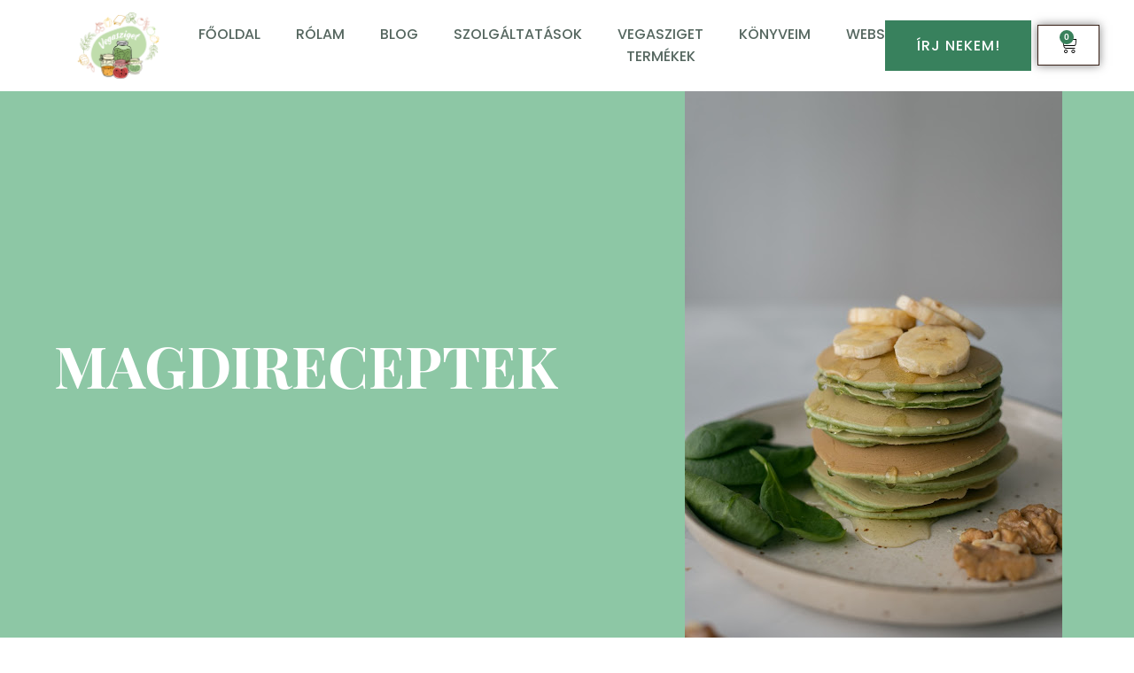

--- FILE ---
content_type: text/html; charset=UTF-8
request_url: https://vegasziget.hu/spenotos-edes-amerikai-palacsinta/
body_size: 18907
content:
<!doctype html>
<html lang="hu">
<head>
	<meta charset="UTF-8">
	<meta name="viewport" content="width=device-width, initial-scale=1">
	<link rel="profile" href="http://gmpg.org/xfn/11">
	<meta name='robots' content='index, follow, max-image-preview:large, max-snippet:-1, max-video-preview:-1' />

	<!-- This site is optimized with the Yoast SEO Premium plugin v26.6 (Yoast SEO v26.6) - https://yoast.com/wordpress/plugins/seo/ -->
	<title>Spenótos (édes) amerikai palacsinta - Magdi receptek</title>
	<link rel="canonical" href="https://vegasziget.hu/spenotos-edes-amerikai-palacsinta/" />
	<meta property="og:locale" content="hu_HU" />
	<meta property="og:type" content="article" />
	<meta property="og:title" content="Spenótos (édes) amerikai palacsinta - Magdi receptek" />
	<meta property="og:description" content="Nem szoktunk sűrűn édeset reggelizni, legalábbis a gyerekek többször vágynak sósra. Azért előfordul zabkása, köleskása, vagy pl.turmixok, smoothie-k (ez utóbbikba szokott kerülni friss spenótlevél is). most arra gondoltam, amerikai palacsintát készítek, amibe teszek a tésztába spenótot (mostanában nehezen fogy főzelékként, így fasírtba, tésztához való szószokba csempészem bele.  Hagyományos palacsintát már készítettem: a palacsintatésztába kevertem a [&hellip;]" />
	<meta property="og:url" content="https://vegasziget.hu/spenotos-edes-amerikai-palacsinta/" />
	<meta property="og:site_name" content="Magdi receptek" />
	<meta property="article:published_time" content="2021-12-27T19:42:00+00:00" />
	<meta property="article:modified_time" content="2022-05-10T11:40:13+00:00" />
	<meta property="og:image" content="https://vegasziget.hu/wp-content/uploads/2021/12/spenotos-pali.jpg" />
	<meta property="og:image:width" content="426" />
	<meta property="og:image:height" content="639" />
	<meta property="og:image:type" content="image/jpeg" />
	<meta name="author" content="vega_pokemontrainer4000" />
	<meta name="twitter:card" content="summary_large_image" />
	<meta name="twitter:label1" content="Szerző:" />
	<meta name="twitter:data1" content="vega_pokemontrainer4000" />
	<meta name="twitter:label2" content="Becsült olvasási idő" />
	<meta name="twitter:data2" content="2 perc" />
	<script type="application/ld+json" class="yoast-schema-graph">{"@context":"https://schema.org","@graph":[{"@type":"Article","@id":"https://vegasziget.hu/spenotos-edes-amerikai-palacsinta/#article","isPartOf":{"@id":"https://vegasziget.hu/spenotos-edes-amerikai-palacsinta/"},"author":{"name":"vega_pokemontrainer4000","@id":"https://vegasziget.hu/#/schema/person/2dae68e76dd7173416e5168ea9b03508"},"headline":"Spenótos (édes) amerikai palacsinta","datePublished":"2021-12-27T19:42:00+00:00","dateModified":"2022-05-10T11:40:13+00:00","mainEntityOfPage":{"@id":"https://vegasziget.hu/spenotos-edes-amerikai-palacsinta/"},"wordCount":257,"commentCount":0,"publisher":{"@id":"https://vegasziget.hu/#organization"},"image":{"@id":"https://vegasziget.hu/spenotos-edes-amerikai-palacsinta/#primaryimage"},"thumbnailUrl":"https://vegasziget.hu/wp-content/uploads/2021/12/spenotos-pali.jpg","articleSection":["Édességek","Reggeli édességek","Uncategorized"],"inLanguage":"hu","potentialAction":[{"@type":"CommentAction","name":"Comment","target":["https://vegasziget.hu/spenotos-edes-amerikai-palacsinta/#respond"]}]},{"@type":"WebPage","@id":"https://vegasziget.hu/spenotos-edes-amerikai-palacsinta/","url":"https://vegasziget.hu/spenotos-edes-amerikai-palacsinta/","name":"Spenótos (édes) amerikai palacsinta - Magdi receptek","isPartOf":{"@id":"https://vegasziget.hu/#website"},"primaryImageOfPage":{"@id":"https://vegasziget.hu/spenotos-edes-amerikai-palacsinta/#primaryimage"},"image":{"@id":"https://vegasziget.hu/spenotos-edes-amerikai-palacsinta/#primaryimage"},"thumbnailUrl":"https://vegasziget.hu/wp-content/uploads/2021/12/spenotos-pali.jpg","datePublished":"2021-12-27T19:42:00+00:00","dateModified":"2022-05-10T11:40:13+00:00","inLanguage":"hu","potentialAction":[{"@type":"ReadAction","target":["https://vegasziget.hu/spenotos-edes-amerikai-palacsinta/"]}]},{"@type":"ImageObject","inLanguage":"hu","@id":"https://vegasziget.hu/spenotos-edes-amerikai-palacsinta/#primaryimage","url":"https://vegasziget.hu/wp-content/uploads/2021/12/spenotos-pali.jpg","contentUrl":"https://vegasziget.hu/wp-content/uploads/2021/12/spenotos-pali.jpg","width":426,"height":639},{"@type":"WebSite","@id":"https://vegasziget.hu/#website","url":"https://vegasziget.hu/","name":"Magdi receptek","description":"Mindennapi ételeink","publisher":{"@id":"https://vegasziget.hu/#organization"},"potentialAction":[{"@type":"SearchAction","target":{"@type":"EntryPoint","urlTemplate":"https://vegasziget.hu/?s={search_term_string}"},"query-input":{"@type":"PropertyValueSpecification","valueRequired":true,"valueName":"search_term_string"}}],"inLanguage":"hu"},{"@type":"Organization","@id":"https://vegasziget.hu/#organization","name":"Magdi receptek","url":"https://vegasziget.hu/","logo":{"@type":"ImageObject","inLanguage":"hu","@id":"https://vegasziget.hu/#/schema/logo/image/","url":"https://vegasziget.hu/wp-content/uploads/2022/04/cropped-Logo_final-1.png","contentUrl":"https://vegasziget.hu/wp-content/uploads/2022/04/cropped-Logo_final-1.png","width":2000,"height":1642,"caption":"Magdi receptek"},"image":{"@id":"https://vegasziget.hu/#/schema/logo/image/"}},{"@type":"Person","@id":"https://vegasziget.hu/#/schema/person/2dae68e76dd7173416e5168ea9b03508","name":"vega_pokemontrainer4000","image":{"@type":"ImageObject","inLanguage":"hu","@id":"https://vegasziget.hu/#/schema/person/image/","url":"https://secure.gravatar.com/avatar/4d558ecc77dae4dea9720c7b20054e327b94b3d5b85f9d45495b264e955db53e?s=96&d=mm&r=g","contentUrl":"https://secure.gravatar.com/avatar/4d558ecc77dae4dea9720c7b20054e327b94b3d5b85f9d45495b264e955db53e?s=96&d=mm&r=g","caption":"vega_pokemontrainer4000"},"url":"https://vegasziget.hu/author/vega_pokemontrainer4000/"}]}</script>
	<!-- / Yoast SEO Premium plugin. -->


<link rel="alternate" type="application/rss+xml" title="Magdi receptek &raquo; hírcsatorna" href="https://vegasziget.hu/feed/" />
<link rel="alternate" type="application/rss+xml" title="Magdi receptek &raquo; hozzászólás hírcsatorna" href="https://vegasziget.hu/comments/feed/" />
<link rel="alternate" type="application/rss+xml" title="Magdi receptek &raquo; Spenótos (édes) amerikai palacsinta hozzászólás hírcsatorna" href="https://vegasziget.hu/spenotos-edes-amerikai-palacsinta/feed/" />
<link rel="alternate" title="oEmbed (JSON)" type="application/json+oembed" href="https://vegasziget.hu/wp-json/oembed/1.0/embed?url=https%3A%2F%2Fvegasziget.hu%2Fspenotos-edes-amerikai-palacsinta%2F" />
<link rel="alternate" title="oEmbed (XML)" type="text/xml+oembed" href="https://vegasziget.hu/wp-json/oembed/1.0/embed?url=https%3A%2F%2Fvegasziget.hu%2Fspenotos-edes-amerikai-palacsinta%2F&#038;format=xml" />
<style id='wp-img-auto-sizes-contain-inline-css' type='text/css'>
img:is([sizes=auto i],[sizes^="auto," i]){contain-intrinsic-size:3000px 1500px}
/*# sourceURL=wp-img-auto-sizes-contain-inline-css */
</style>
<style id='wp-emoji-styles-inline-css' type='text/css'>

	img.wp-smiley, img.emoji {
		display: inline !important;
		border: none !important;
		box-shadow: none !important;
		height: 1em !important;
		width: 1em !important;
		margin: 0 0.07em !important;
		vertical-align: -0.1em !important;
		background: none !important;
		padding: 0 !important;
	}
/*# sourceURL=wp-emoji-styles-inline-css */
</style>
<link rel='stylesheet' id='wp-block-library-css' href='https://vegasziget.hu/wp-includes/css/dist/block-library/style.min.css?ver=6.9' type='text/css' media='all' />
<style id='classic-theme-styles-inline-css' type='text/css'>
/*! This file is auto-generated */
.wp-block-button__link{color:#fff;background-color:#32373c;border-radius:9999px;box-shadow:none;text-decoration:none;padding:calc(.667em + 2px) calc(1.333em + 2px);font-size:1.125em}.wp-block-file__button{background:#32373c;color:#fff;text-decoration:none}
/*# sourceURL=/wp-includes/css/classic-themes.min.css */
</style>
<style id='global-styles-inline-css' type='text/css'>
:root{--wp--preset--aspect-ratio--square: 1;--wp--preset--aspect-ratio--4-3: 4/3;--wp--preset--aspect-ratio--3-4: 3/4;--wp--preset--aspect-ratio--3-2: 3/2;--wp--preset--aspect-ratio--2-3: 2/3;--wp--preset--aspect-ratio--16-9: 16/9;--wp--preset--aspect-ratio--9-16: 9/16;--wp--preset--color--black: #000000;--wp--preset--color--cyan-bluish-gray: #abb8c3;--wp--preset--color--white: #ffffff;--wp--preset--color--pale-pink: #f78da7;--wp--preset--color--vivid-red: #cf2e2e;--wp--preset--color--luminous-vivid-orange: #ff6900;--wp--preset--color--luminous-vivid-amber: #fcb900;--wp--preset--color--light-green-cyan: #7bdcb5;--wp--preset--color--vivid-green-cyan: #00d084;--wp--preset--color--pale-cyan-blue: #8ed1fc;--wp--preset--color--vivid-cyan-blue: #0693e3;--wp--preset--color--vivid-purple: #9b51e0;--wp--preset--gradient--vivid-cyan-blue-to-vivid-purple: linear-gradient(135deg,rgb(6,147,227) 0%,rgb(155,81,224) 100%);--wp--preset--gradient--light-green-cyan-to-vivid-green-cyan: linear-gradient(135deg,rgb(122,220,180) 0%,rgb(0,208,130) 100%);--wp--preset--gradient--luminous-vivid-amber-to-luminous-vivid-orange: linear-gradient(135deg,rgb(252,185,0) 0%,rgb(255,105,0) 100%);--wp--preset--gradient--luminous-vivid-orange-to-vivid-red: linear-gradient(135deg,rgb(255,105,0) 0%,rgb(207,46,46) 100%);--wp--preset--gradient--very-light-gray-to-cyan-bluish-gray: linear-gradient(135deg,rgb(238,238,238) 0%,rgb(169,184,195) 100%);--wp--preset--gradient--cool-to-warm-spectrum: linear-gradient(135deg,rgb(74,234,220) 0%,rgb(151,120,209) 20%,rgb(207,42,186) 40%,rgb(238,44,130) 60%,rgb(251,105,98) 80%,rgb(254,248,76) 100%);--wp--preset--gradient--blush-light-purple: linear-gradient(135deg,rgb(255,206,236) 0%,rgb(152,150,240) 100%);--wp--preset--gradient--blush-bordeaux: linear-gradient(135deg,rgb(254,205,165) 0%,rgb(254,45,45) 50%,rgb(107,0,62) 100%);--wp--preset--gradient--luminous-dusk: linear-gradient(135deg,rgb(255,203,112) 0%,rgb(199,81,192) 50%,rgb(65,88,208) 100%);--wp--preset--gradient--pale-ocean: linear-gradient(135deg,rgb(255,245,203) 0%,rgb(182,227,212) 50%,rgb(51,167,181) 100%);--wp--preset--gradient--electric-grass: linear-gradient(135deg,rgb(202,248,128) 0%,rgb(113,206,126) 100%);--wp--preset--gradient--midnight: linear-gradient(135deg,rgb(2,3,129) 0%,rgb(40,116,252) 100%);--wp--preset--font-size--small: 13px;--wp--preset--font-size--medium: 20px;--wp--preset--font-size--large: 36px;--wp--preset--font-size--x-large: 42px;--wp--preset--spacing--20: 0.44rem;--wp--preset--spacing--30: 0.67rem;--wp--preset--spacing--40: 1rem;--wp--preset--spacing--50: 1.5rem;--wp--preset--spacing--60: 2.25rem;--wp--preset--spacing--70: 3.38rem;--wp--preset--spacing--80: 5.06rem;--wp--preset--shadow--natural: 6px 6px 9px rgba(0, 0, 0, 0.2);--wp--preset--shadow--deep: 12px 12px 50px rgba(0, 0, 0, 0.4);--wp--preset--shadow--sharp: 6px 6px 0px rgba(0, 0, 0, 0.2);--wp--preset--shadow--outlined: 6px 6px 0px -3px rgb(255, 255, 255), 6px 6px rgb(0, 0, 0);--wp--preset--shadow--crisp: 6px 6px 0px rgb(0, 0, 0);}:where(.is-layout-flex){gap: 0.5em;}:where(.is-layout-grid){gap: 0.5em;}body .is-layout-flex{display: flex;}.is-layout-flex{flex-wrap: wrap;align-items: center;}.is-layout-flex > :is(*, div){margin: 0;}body .is-layout-grid{display: grid;}.is-layout-grid > :is(*, div){margin: 0;}:where(.wp-block-columns.is-layout-flex){gap: 2em;}:where(.wp-block-columns.is-layout-grid){gap: 2em;}:where(.wp-block-post-template.is-layout-flex){gap: 1.25em;}:where(.wp-block-post-template.is-layout-grid){gap: 1.25em;}.has-black-color{color: var(--wp--preset--color--black) !important;}.has-cyan-bluish-gray-color{color: var(--wp--preset--color--cyan-bluish-gray) !important;}.has-white-color{color: var(--wp--preset--color--white) !important;}.has-pale-pink-color{color: var(--wp--preset--color--pale-pink) !important;}.has-vivid-red-color{color: var(--wp--preset--color--vivid-red) !important;}.has-luminous-vivid-orange-color{color: var(--wp--preset--color--luminous-vivid-orange) !important;}.has-luminous-vivid-amber-color{color: var(--wp--preset--color--luminous-vivid-amber) !important;}.has-light-green-cyan-color{color: var(--wp--preset--color--light-green-cyan) !important;}.has-vivid-green-cyan-color{color: var(--wp--preset--color--vivid-green-cyan) !important;}.has-pale-cyan-blue-color{color: var(--wp--preset--color--pale-cyan-blue) !important;}.has-vivid-cyan-blue-color{color: var(--wp--preset--color--vivid-cyan-blue) !important;}.has-vivid-purple-color{color: var(--wp--preset--color--vivid-purple) !important;}.has-black-background-color{background-color: var(--wp--preset--color--black) !important;}.has-cyan-bluish-gray-background-color{background-color: var(--wp--preset--color--cyan-bluish-gray) !important;}.has-white-background-color{background-color: var(--wp--preset--color--white) !important;}.has-pale-pink-background-color{background-color: var(--wp--preset--color--pale-pink) !important;}.has-vivid-red-background-color{background-color: var(--wp--preset--color--vivid-red) !important;}.has-luminous-vivid-orange-background-color{background-color: var(--wp--preset--color--luminous-vivid-orange) !important;}.has-luminous-vivid-amber-background-color{background-color: var(--wp--preset--color--luminous-vivid-amber) !important;}.has-light-green-cyan-background-color{background-color: var(--wp--preset--color--light-green-cyan) !important;}.has-vivid-green-cyan-background-color{background-color: var(--wp--preset--color--vivid-green-cyan) !important;}.has-pale-cyan-blue-background-color{background-color: var(--wp--preset--color--pale-cyan-blue) !important;}.has-vivid-cyan-blue-background-color{background-color: var(--wp--preset--color--vivid-cyan-blue) !important;}.has-vivid-purple-background-color{background-color: var(--wp--preset--color--vivid-purple) !important;}.has-black-border-color{border-color: var(--wp--preset--color--black) !important;}.has-cyan-bluish-gray-border-color{border-color: var(--wp--preset--color--cyan-bluish-gray) !important;}.has-white-border-color{border-color: var(--wp--preset--color--white) !important;}.has-pale-pink-border-color{border-color: var(--wp--preset--color--pale-pink) !important;}.has-vivid-red-border-color{border-color: var(--wp--preset--color--vivid-red) !important;}.has-luminous-vivid-orange-border-color{border-color: var(--wp--preset--color--luminous-vivid-orange) !important;}.has-luminous-vivid-amber-border-color{border-color: var(--wp--preset--color--luminous-vivid-amber) !important;}.has-light-green-cyan-border-color{border-color: var(--wp--preset--color--light-green-cyan) !important;}.has-vivid-green-cyan-border-color{border-color: var(--wp--preset--color--vivid-green-cyan) !important;}.has-pale-cyan-blue-border-color{border-color: var(--wp--preset--color--pale-cyan-blue) !important;}.has-vivid-cyan-blue-border-color{border-color: var(--wp--preset--color--vivid-cyan-blue) !important;}.has-vivid-purple-border-color{border-color: var(--wp--preset--color--vivid-purple) !important;}.has-vivid-cyan-blue-to-vivid-purple-gradient-background{background: var(--wp--preset--gradient--vivid-cyan-blue-to-vivid-purple) !important;}.has-light-green-cyan-to-vivid-green-cyan-gradient-background{background: var(--wp--preset--gradient--light-green-cyan-to-vivid-green-cyan) !important;}.has-luminous-vivid-amber-to-luminous-vivid-orange-gradient-background{background: var(--wp--preset--gradient--luminous-vivid-amber-to-luminous-vivid-orange) !important;}.has-luminous-vivid-orange-to-vivid-red-gradient-background{background: var(--wp--preset--gradient--luminous-vivid-orange-to-vivid-red) !important;}.has-very-light-gray-to-cyan-bluish-gray-gradient-background{background: var(--wp--preset--gradient--very-light-gray-to-cyan-bluish-gray) !important;}.has-cool-to-warm-spectrum-gradient-background{background: var(--wp--preset--gradient--cool-to-warm-spectrum) !important;}.has-blush-light-purple-gradient-background{background: var(--wp--preset--gradient--blush-light-purple) !important;}.has-blush-bordeaux-gradient-background{background: var(--wp--preset--gradient--blush-bordeaux) !important;}.has-luminous-dusk-gradient-background{background: var(--wp--preset--gradient--luminous-dusk) !important;}.has-pale-ocean-gradient-background{background: var(--wp--preset--gradient--pale-ocean) !important;}.has-electric-grass-gradient-background{background: var(--wp--preset--gradient--electric-grass) !important;}.has-midnight-gradient-background{background: var(--wp--preset--gradient--midnight) !important;}.has-small-font-size{font-size: var(--wp--preset--font-size--small) !important;}.has-medium-font-size{font-size: var(--wp--preset--font-size--medium) !important;}.has-large-font-size{font-size: var(--wp--preset--font-size--large) !important;}.has-x-large-font-size{font-size: var(--wp--preset--font-size--x-large) !important;}
:where(.wp-block-post-template.is-layout-flex){gap: 1.25em;}:where(.wp-block-post-template.is-layout-grid){gap: 1.25em;}
:where(.wp-block-term-template.is-layout-flex){gap: 1.25em;}:where(.wp-block-term-template.is-layout-grid){gap: 1.25em;}
:where(.wp-block-columns.is-layout-flex){gap: 2em;}:where(.wp-block-columns.is-layout-grid){gap: 2em;}
:root :where(.wp-block-pullquote){font-size: 1.5em;line-height: 1.6;}
/*# sourceURL=global-styles-inline-css */
</style>
<link rel='stylesheet' id='woocommerce-layout-css' href='https://vegasziget.hu/wp-content/plugins/woocommerce/assets/css/woocommerce-layout.css?ver=10.4.3' type='text/css' media='all' />
<link rel='stylesheet' id='woocommerce-smallscreen-css' href='https://vegasziget.hu/wp-content/plugins/woocommerce/assets/css/woocommerce-smallscreen.css?ver=10.4.3' type='text/css' media='only screen and (max-width: 768px)' />
<link rel='stylesheet' id='woocommerce-general-css' href='https://vegasziget.hu/wp-content/plugins/woocommerce/assets/css/woocommerce.css?ver=10.4.3' type='text/css' media='all' />
<style id='woocommerce-inline-inline-css' type='text/css'>
.woocommerce form .form-row .required { visibility: visible; }
/*# sourceURL=woocommerce-inline-inline-css */
</style>
<link rel='stylesheet' id='skelementor-style-css' href='https://vegasziget.hu/wp-content/themes/skelementor/style.css?ver=6.9' type='text/css' media='all' />
<link rel='stylesheet' id='elementor-frontend-css' href='https://vegasziget.hu/wp-content/plugins/elementor/assets/css/frontend.min.css?ver=3.34.0' type='text/css' media='all' />
<link rel='stylesheet' id='eael-general-css' href='https://vegasziget.hu/wp-content/plugins/essential-addons-for-elementor-lite/assets/front-end/css/view/general.min.css?ver=6.5.4' type='text/css' media='all' />
<link rel='stylesheet' id='eael-116-css' href='https://vegasziget.hu/wp-content/uploads/essential-addons-elementor/eael-116.css?ver=1652182813' type='text/css' media='all' />
<link rel='stylesheet' id='widget-image-css' href='https://vegasziget.hu/wp-content/plugins/elementor/assets/css/widget-image.min.css?ver=3.34.0' type='text/css' media='all' />
<link rel='stylesheet' id='elementor-icons-css' href='https://vegasziget.hu/wp-content/plugins/elementor/assets/lib/eicons/css/elementor-icons.min.css?ver=5.45.0' type='text/css' media='all' />
<style id='elementor-icons-inline-css' type='text/css'>

		.elementor-add-new-section .elementor-add-templately-promo-button{
            background-color: #5d4fff !important;
            background-image: url(https://vegasziget.hu/wp-content/plugins/essential-addons-for-elementor-lite/assets/admin/images/templately/logo-icon.svg);
            background-repeat: no-repeat;
            background-position: center center;
            position: relative;
        }
        
		.elementor-add-new-section .elementor-add-templately-promo-button > i{
            height: 12px;
        }
        
        body .elementor-add-new-section .elementor-add-section-area-button {
            margin-left: 0;
        }

		.elementor-add-new-section .elementor-add-templately-promo-button{
            background-color: #5d4fff !important;
            background-image: url(https://vegasziget.hu/wp-content/plugins/essential-addons-for-elementor-lite/assets/admin/images/templately/logo-icon.svg);
            background-repeat: no-repeat;
            background-position: center center;
            position: relative;
        }
        
		.elementor-add-new-section .elementor-add-templately-promo-button > i{
            height: 12px;
        }
        
        body .elementor-add-new-section .elementor-add-section-area-button {
            margin-left: 0;
        }

		.elementor-add-new-section .elementor-add-templately-promo-button{
            background-color: #5d4fff !important;
            background-image: url(https://vegasziget.hu/wp-content/plugins/essential-addons-for-elementor-lite/assets/admin/images/templately/logo-icon.svg);
            background-repeat: no-repeat;
            background-position: center center;
            position: relative;
        }
        
		.elementor-add-new-section .elementor-add-templately-promo-button > i{
            height: 12px;
        }
        
        body .elementor-add-new-section .elementor-add-section-area-button {
            margin-left: 0;
        }

		.elementor-add-new-section .elementor-add-templately-promo-button{
            background-color: #5d4fff !important;
            background-image: url(https://vegasziget.hu/wp-content/plugins/essential-addons-for-elementor-lite/assets/admin/images/templately/logo-icon.svg);
            background-repeat: no-repeat;
            background-position: center center;
            position: relative;
        }
        
		.elementor-add-new-section .elementor-add-templately-promo-button > i{
            height: 12px;
        }
        
        body .elementor-add-new-section .elementor-add-section-area-button {
            margin-left: 0;
        }
/*# sourceURL=elementor-icons-inline-css */
</style>
<link rel='stylesheet' id='widget-woocommerce-menu-cart-css' href='https://vegasziget.hu/wp-content/plugins/elementor-pro/assets/css/widget-woocommerce-menu-cart.min.css?ver=3.34.0' type='text/css' media='all' />
<link rel='stylesheet' id='e-sticky-css' href='https://vegasziget.hu/wp-content/plugins/elementor-pro/assets/css/modules/sticky.min.css?ver=3.34.0' type='text/css' media='all' />
<link rel='stylesheet' id='widget-heading-css' href='https://vegasziget.hu/wp-content/plugins/elementor/assets/css/widget-heading.min.css?ver=3.34.0' type='text/css' media='all' />
<link rel='stylesheet' id='e-animation-grow-css' href='https://vegasziget.hu/wp-content/plugins/elementor/assets/lib/animations/styles/e-animation-grow.min.css?ver=3.34.0' type='text/css' media='all' />
<link rel='stylesheet' id='widget-form-css' href='https://vegasziget.hu/wp-content/plugins/elementor-pro/assets/css/widget-form.min.css?ver=3.34.0' type='text/css' media='all' />
<link rel='stylesheet' id='widget-social-icons-css' href='https://vegasziget.hu/wp-content/plugins/elementor/assets/css/widget-social-icons.min.css?ver=3.34.0' type='text/css' media='all' />
<link rel='stylesheet' id='e-apple-webkit-css' href='https://vegasziget.hu/wp-content/plugins/elementor/assets/css/conditionals/apple-webkit.min.css?ver=3.34.0' type='text/css' media='all' />
<link rel='stylesheet' id='widget-icon-list-css' href='https://vegasziget.hu/wp-content/plugins/elementor/assets/css/widget-icon-list.min.css?ver=3.34.0' type='text/css' media='all' />
<link rel='stylesheet' id='eael-91-css' href='https://vegasziget.hu/wp-content/uploads/essential-addons-elementor/eael-91.css?ver=1652182813' type='text/css' media='all' />
<link rel='stylesheet' id='widget-post-info-css' href='https://vegasziget.hu/wp-content/plugins/elementor-pro/assets/css/widget-post-info.min.css?ver=3.34.0' type='text/css' media='all' />
<link rel='stylesheet' id='elementor-icons-shared-0-css' href='https://vegasziget.hu/wp-content/plugins/elementor/assets/lib/font-awesome/css/fontawesome.min.css?ver=5.15.3' type='text/css' media='all' />
<link rel='stylesheet' id='elementor-icons-fa-regular-css' href='https://vegasziget.hu/wp-content/plugins/elementor/assets/lib/font-awesome/css/regular.min.css?ver=5.15.3' type='text/css' media='all' />
<link rel='stylesheet' id='elementor-icons-fa-solid-css' href='https://vegasziget.hu/wp-content/plugins/elementor/assets/lib/font-awesome/css/solid.min.css?ver=5.15.3' type='text/css' media='all' />
<link rel='stylesheet' id='e-animation-fadeInUp-css' href='https://vegasziget.hu/wp-content/plugins/elementor/assets/lib/animations/styles/fadeInUp.min.css?ver=3.34.0' type='text/css' media='all' />
<link rel='stylesheet' id='elementor-post-5-css' href='https://vegasziget.hu/wp-content/uploads/elementor/css/post-5.css?ver=1768620474' type='text/css' media='all' />
<link rel='stylesheet' id='elementor-post-116-css' href='https://vegasziget.hu/wp-content/uploads/elementor/css/post-116.css?ver=1768620474' type='text/css' media='all' />
<link rel='stylesheet' id='elementor-post-119-css' href='https://vegasziget.hu/wp-content/uploads/elementor/css/post-119.css?ver=1768620474' type='text/css' media='all' />
<link rel='stylesheet' id='elementor-post-91-css' href='https://vegasziget.hu/wp-content/uploads/elementor/css/post-91.css?ver=1768620649' type='text/css' media='all' />
<link rel='stylesheet' id='font-awesome-5-all-css' href='https://vegasziget.hu/wp-content/plugins/elementor/assets/lib/font-awesome/css/all.min.css?ver=6.5.4' type='text/css' media='all' />
<link rel='stylesheet' id='font-awesome-4-shim-css' href='https://vegasziget.hu/wp-content/plugins/elementor/assets/lib/font-awesome/css/v4-shims.min.css?ver=6.5.4' type='text/css' media='all' />
<link rel='stylesheet' id='elementor-gf-local-roboto-css' href='https://vegasziget.hu/wp-content/uploads/elementor/google-fonts/css/roboto.css?ver=1743063296' type='text/css' media='all' />
<link rel='stylesheet' id='elementor-gf-local-robotoslab-css' href='https://vegasziget.hu/wp-content/uploads/elementor/google-fonts/css/robotoslab.css?ver=1743063298' type='text/css' media='all' />
<link rel='stylesheet' id='elementor-gf-local-poppins-css' href='https://vegasziget.hu/wp-content/uploads/elementor/google-fonts/css/poppins.css?ver=1743063300' type='text/css' media='all' />
<link rel='stylesheet' id='elementor-gf-local-playfairdisplay-css' href='https://vegasziget.hu/wp-content/uploads/elementor/google-fonts/css/playfairdisplay.css?ver=1743063299' type='text/css' media='all' />
<link rel='stylesheet' id='elementor-icons-fa-brands-css' href='https://vegasziget.hu/wp-content/plugins/elementor/assets/lib/font-awesome/css/brands.min.css?ver=5.15.3' type='text/css' media='all' />
<script type="text/javascript" src="https://vegasziget.hu/wp-includes/js/jquery/jquery.min.js?ver=3.7.1" id="jquery-core-js"></script>
<script type="text/javascript" src="https://vegasziget.hu/wp-includes/js/jquery/jquery-migrate.min.js?ver=3.4.1" id="jquery-migrate-js"></script>
<script type="text/javascript" src="https://vegasziget.hu/wp-content/plugins/woocommerce/assets/js/jquery-blockui/jquery.blockUI.min.js?ver=2.7.0-wc.10.4.3" id="wc-jquery-blockui-js" defer="defer" data-wp-strategy="defer"></script>
<script type="text/javascript" id="wc-add-to-cart-js-extra">
/* <![CDATA[ */
var wc_add_to_cart_params = {"ajax_url":"/wp-admin/admin-ajax.php","wc_ajax_url":"/?wc-ajax=%%endpoint%%","i18n_view_cart":"Kos\u00e1r","cart_url":"https://vegasziget.hu/kosar/","is_cart":"","cart_redirect_after_add":"no"};
//# sourceURL=wc-add-to-cart-js-extra
/* ]]> */
</script>
<script type="text/javascript" src="https://vegasziget.hu/wp-content/plugins/woocommerce/assets/js/frontend/add-to-cart.min.js?ver=10.4.3" id="wc-add-to-cart-js" defer="defer" data-wp-strategy="defer"></script>
<script type="text/javascript" src="https://vegasziget.hu/wp-content/plugins/woocommerce/assets/js/js-cookie/js.cookie.min.js?ver=2.1.4-wc.10.4.3" id="wc-js-cookie-js" defer="defer" data-wp-strategy="defer"></script>
<script type="text/javascript" id="woocommerce-js-extra">
/* <![CDATA[ */
var woocommerce_params = {"ajax_url":"/wp-admin/admin-ajax.php","wc_ajax_url":"/?wc-ajax=%%endpoint%%","i18n_password_show":"Jelsz\u00f3 megjelen\u00edt\u00e9se","i18n_password_hide":"Jelsz\u00f3 elrejt\u00e9se"};
//# sourceURL=woocommerce-js-extra
/* ]]> */
</script>
<script type="text/javascript" src="https://vegasziget.hu/wp-content/plugins/woocommerce/assets/js/frontend/woocommerce.min.js?ver=10.4.3" id="woocommerce-js" defer="defer" data-wp-strategy="defer"></script>
<link rel="https://api.w.org/" href="https://vegasziget.hu/wp-json/" /><link rel="alternate" title="JSON" type="application/json" href="https://vegasziget.hu/wp-json/wp/v2/posts/192" /><link rel="EditURI" type="application/rsd+xml" title="RSD" href="https://vegasziget.hu/xmlrpc.php?rsd" />
<meta name="generator" content="WordPress 6.9" />
<meta name="generator" content="WooCommerce 10.4.3" />
<link rel='shortlink' href='https://vegasziget.hu/?p=192' />
	<noscript><style>.woocommerce-product-gallery{ opacity: 1 !important; }</style></noscript>
	<meta name="generator" content="Elementor 3.34.0; features: additional_custom_breakpoints; settings: css_print_method-external, google_font-enabled, font_display-auto">
			<style>
				.e-con.e-parent:nth-of-type(n+4):not(.e-lazyloaded):not(.e-no-lazyload),
				.e-con.e-parent:nth-of-type(n+4):not(.e-lazyloaded):not(.e-no-lazyload) * {
					background-image: none !important;
				}
				@media screen and (max-height: 1024px) {
					.e-con.e-parent:nth-of-type(n+3):not(.e-lazyloaded):not(.e-no-lazyload),
					.e-con.e-parent:nth-of-type(n+3):not(.e-lazyloaded):not(.e-no-lazyload) * {
						background-image: none !important;
					}
				}
				@media screen and (max-height: 640px) {
					.e-con.e-parent:nth-of-type(n+2):not(.e-lazyloaded):not(.e-no-lazyload),
					.e-con.e-parent:nth-of-type(n+2):not(.e-lazyloaded):not(.e-no-lazyload) * {
						background-image: none !important;
					}
				}
			</style>
			<link rel="icon" href="https://vegasziget.hu/wp-content/uploads/2022/04/cropped-Logo_final-32x32.png" sizes="32x32" />
<link rel="icon" href="https://vegasziget.hu/wp-content/uploads/2022/04/cropped-Logo_final-192x192.png" sizes="192x192" />
<link rel="apple-touch-icon" href="https://vegasziget.hu/wp-content/uploads/2022/04/cropped-Logo_final-180x180.png" />
<meta name="msapplication-TileImage" content="https://vegasziget.hu/wp-content/uploads/2022/04/cropped-Logo_final-270x270.png" />
<style id="hucommerce-theme-fix">
</style>
	
	
	<!-- Google tag (gtag.js) -->
<script async src="https://www.googletagmanager.com/gtag/js?id=UA-257788808-1"></script>
<script>
  window.dataLayer = window.dataLayer || [];
  function gtag(){dataLayer.push(arguments);}
  gtag('js', new Date());

  gtag('config', 'UA-257788808-1');
	gtag('config', 'G-QZT2EJ79DL');
</script>

	
	
	<!-- Google Tag Manager -->
<script>(function(w,d,s,l,i){w[l]=w[l]||[];w[l].push({'gtm.start':
new Date().getTime(),event:'gtm.js'});var f=d.getElementsByTagName(s)[0],
j=d.createElement(s),dl=l!='dataLayer'?'&l='+l:'';j.async=true;j.src=
'https://www.googletagmanager.com/gtm.js?id='+i+dl;f.parentNode.insertBefore(j,f);
})(window,document,'script','dataLayer','GTM-P75RLX5');</script>
<!-- End Google Tag Manager -->
	
	
	
	
</head>
<body class="wp-singular post-template-default single single-post postid-192 single-format-standard wp-custom-logo wp-theme-skelementor theme-skelementor woocommerce-no-js elementor-default elementor-kit-5 elementor-page-91">

	<!-- Google Tag Manager (noscript) -->
<noscript><iframe src="https://www.googletagmanager.com/ns.html?id=GTM-P75RLX5"
height="0" width="0" style="display:none;visibility:hidden"></iframe></noscript>
<!-- End Google Tag Manager (noscript) -->
	
	
	

		<header data-elementor-type="header" data-elementor-id="116" class="elementor elementor-116 elementor-location-header" data-elementor-post-type="elementor_library">
					<section class="elementor-section elementor-top-section elementor-element elementor-element-0abde97 elementor-section-content-middle elementor-section-full_width elementor-section-height-default elementor-section-height-default" data-id="0abde97" data-element_type="section" data-settings="{&quot;background_background&quot;:&quot;classic&quot;,&quot;sticky&quot;:&quot;top&quot;,&quot;sticky_on&quot;:[&quot;desktop&quot;,&quot;tablet&quot;,&quot;mobile&quot;],&quot;sticky_offset&quot;:0,&quot;sticky_effects_offset&quot;:0,&quot;sticky_anchor_link_offset&quot;:0}">
						<div class="elementor-container elementor-column-gap-no">
					<div class="elementor-column elementor-col-33 elementor-top-column elementor-element elementor-element-c7fc75a" data-id="c7fc75a" data-element_type="column">
			<div class="elementor-widget-wrap elementor-element-populated">
						<div class="elementor-element elementor-element-ace78ec elementor-widget elementor-widget-image" data-id="ace78ec" data-element_type="widget" data-widget_type="image.default">
				<div class="elementor-widget-container">
																<a href="https://vegasziget.hu/">
							<img width="2000" height="1642" src="https://vegasziget.hu/wp-content/uploads/2022/04/Logo_final.png" class="attachment-full size-full wp-image-1729" alt="" srcset="https://vegasziget.hu/wp-content/uploads/2022/04/Logo_final.png 2000w, https://vegasziget.hu/wp-content/uploads/2022/04/Logo_final-600x493.png 600w, https://vegasziget.hu/wp-content/uploads/2022/04/Logo_final-300x246.png 300w, https://vegasziget.hu/wp-content/uploads/2022/04/Logo_final-1024x841.png 1024w, https://vegasziget.hu/wp-content/uploads/2022/04/Logo_final-768x631.png 768w, https://vegasziget.hu/wp-content/uploads/2022/04/Logo_final-1536x1261.png 1536w" sizes="(max-width: 2000px) 100vw, 2000px" />								</a>
															</div>
				</div>
					</div>
		</div>
				<div class="elementor-column elementor-col-33 elementor-top-column elementor-element elementor-element-1c60975" data-id="1c60975" data-element_type="column">
			<div class="elementor-widget-wrap elementor-element-populated">
						<div class="elementor-element elementor-element-7ee7f28 eael_simple_menu_hamburger_disable_selected_menu_hide eael-simple-menu-hamburger-align-right eael-hamburger--tablet elementor-widget elementor-widget-eael-simple-menu" data-id="7ee7f28" data-element_type="widget" data-widget_type="eael-simple-menu.default">
				<div class="elementor-widget-container">
					<style>
                        @media screen and (max-width: 1024px) {
                            .eael-hamburger--tablet {
                                .eael-simple-menu-horizontal,
                                .eael-simple-menu-vertical {
                                    display: none;
                                }
                            }
                            .eael-hamburger--tablet {
                                .eael-simple-menu-container .eael-simple-menu-toggle {
                                    display: block;
                                }
                            }
                        }
                    </style>            <div data-hamburger-icon="&lt;i aria-hidden=&quot;true&quot; class=&quot;fas fa-bars&quot;&gt;&lt;/i&gt;" data-indicator-icon="&lt;i aria-hidden=&quot;true&quot; class=&quot;fas fa-angle-down&quot;&gt;&lt;/i&gt;" data-dropdown-indicator-icon="&lt;i class=&quot;fas fa-angle-down&quot;&gt;&lt;/i&gt;" class="eael-simple-menu-container eael-simple-menu-align-right eael-simple-menu--stretch eael-simple-menu-dropdown-align-left preset-1" data-hamburger-breakpoints="{&quot;mobile&quot;:&quot;Mobile Portrait (&gt; 767px)&quot;,&quot;tablet&quot;:&quot;Tablet Portrait (&gt; 1024px)&quot;,&quot;desktop&quot;:&quot;Desktop (&gt; 2400px)&quot;,&quot;none&quot;:&quot;None&quot;}" data-hamburger-device="tablet">
                <ul id="menu-main-nav-menu" class="eael-simple-menu eael-simple-menu-dropdown-animate-to-top eael-simple-menu-indicator eael-hamburger-center eael-simple-menu-horizontal"><li id="menu-item-1650" class="menu-item menu-item-type-post_type menu-item-object-page menu-item-home menu-item-1650"><a href="https://vegasziget.hu/">Főoldal</a></li>
<li id="menu-item-147" class="menu-item menu-item-type-post_type menu-item-object-page menu-item-147"><a href="https://vegasziget.hu/rolam/">Rólam</a></li>
<li id="menu-item-1397" class="menu-item menu-item-type-post_type menu-item-object-page menu-item-1397"><a href="https://vegasziget.hu/blog/">Blog</a></li>
<li id="menu-item-159" class="menu-item menu-item-type-post_type menu-item-object-page menu-item-159"><a href="https://vegasziget.hu/szolgaltatasok/">Szolgáltatások</a></li>
<li id="menu-item-1452" class="menu-item menu-item-type-post_type menu-item-object-page menu-item-1452"><a href="https://vegasziget.hu/vegasziget-termekek/">Vegasziget termékek</a></li>
<li id="menu-item-1517" class="menu-item menu-item-type-post_type menu-item-object-page menu-item-1517"><a href="https://vegasziget.hu/konyveim/">Könyveim</a></li>
<li id="menu-item-2149" class="menu-item menu-item-type-post_type menu-item-object-page menu-item-2149"><a href="https://vegasziget.hu/webshop/">Webshop</a></li>
</ul>                <button class="eael-simple-menu-toggle">
                    <span class="sr-only ">Hamburger Toggle Menu</span>
                    <i aria-hidden="true" class="fas fa-bars"></i>                </button>
            </div>
            				</div>
				</div>
					</div>
		</div>
				<div class="elementor-column elementor-col-33 elementor-top-column elementor-element elementor-element-5bc29a7" data-id="5bc29a7" data-element_type="column">
			<div class="elementor-widget-wrap elementor-element-populated">
						<div class="elementor-element elementor-element-cfaa01d elementor-hidden-mobile elementor-widget__width-auto elementor-widget elementor-widget-eael-creative-button" data-id="cfaa01d" data-element_type="widget" data-widget_type="eael-creative-button.default">
				<div class="elementor-widget-container">
					        <div class="eael-creative-button-wrapper">

            <a class="eael-creative-button eael-creative-button--wayra" href="https://vegasziget.hu/kapcsolat/" data-text="Sign In">
            	    
                <div class="creative-button-inner">

                    
                    <span class="cretive-button-text">Írj nekem!</span>

                                    </div>
	                        </a>
        </div>
        				</div>
				</div>
				<div class="elementor-element elementor-element-4ffcebe toggle-icon--cart-light elementor-menu-cart--cart-type-mini-cart remove-item-position--top elementor-widget__width-auto elementor-menu-cart--items-indicator-bubble elementor-menu-cart--show-remove-button-yes elementor-widget elementor-widget-woocommerce-menu-cart" data-id="4ffcebe" data-element_type="widget" data-settings="{&quot;cart_type&quot;:&quot;mini-cart&quot;,&quot;open_cart&quot;:&quot;click&quot;}" data-widget_type="woocommerce-menu-cart.default">
				<div class="elementor-widget-container">
							<div class="elementor-menu-cart__wrapper">
							<div class="elementor-menu-cart__toggle_wrapper">
					<div class="elementor-menu-cart__container elementor-lightbox" aria-hidden="true">
						<div class="elementor-menu-cart__main" aria-hidden="true">
									<div class="elementor-menu-cart__close-button">
					</div>
									<div class="widget_shopping_cart_content">
															</div>
						</div>
					</div>
							<div class="elementor-menu-cart__toggle elementor-button-wrapper">
			<a id="elementor-menu-cart__toggle_button" href="#" class="elementor-menu-cart__toggle_button elementor-button elementor-size-sm" aria-expanded="false">
				<span class="elementor-button-text"><span class="woocommerce-Price-amount amount"><bdi>0&nbsp;<span class="woocommerce-Price-currencySymbol">&#70;&#116;</span></bdi></span></span>
				<span class="elementor-button-icon">
					<span class="elementor-button-icon-qty" data-counter="0">0</span>
					<i class="eicon-cart-light"></i>					<span class="elementor-screen-only">Kosár</span>
				</span>
			</a>
		</div>
						</div>
					</div> <!-- close elementor-menu-cart__wrapper -->
						</div>
				</div>
				<div class="elementor-element elementor-element-d66639b elementor-mobile-align-left elementor-hidden-desktop elementor-hidden-tablet elementor-fixed elementor-widget elementor-widget-button" data-id="d66639b" data-element_type="widget" data-settings="{&quot;_position&quot;:&quot;fixed&quot;}" data-widget_type="button.default">
				<div class="elementor-widget-container">
									<div class="elementor-button-wrapper">
					<a class="elementor-button elementor-button-link elementor-size-sm" href="https://vegasziget.hu/kapcsolat/">
						<span class="elementor-button-content-wrapper">
									<span class="elementor-button-text">ÍRJ NEKEM!</span>
					</span>
					</a>
				</div>
								</div>
				</div>
					</div>
		</div>
					</div>
		</section>
				</header>
				<div data-elementor-type="single-post" data-elementor-id="91" class="elementor elementor-91 elementor-location-single post-192 post type-post status-publish format-standard has-post-thumbnail hentry category-edessegek category-reggeli-edessegek category-uncategorized" data-elementor-post-type="elementor_library">
					<section class="elementor-section elementor-top-section elementor-element elementor-element-3a21d634 elementor-section-full_width elementor-section-content-middle elementor-section-stretched elementor-section-height-default elementor-section-height-default" data-id="3a21d634" data-element_type="section" data-settings="{&quot;stretch_section&quot;:&quot;section-stretched&quot;,&quot;background_background&quot;:&quot;classic&quot;}">
						<div class="elementor-container elementor-column-gap-no">
					<div class="elementor-column elementor-col-50 elementor-top-column elementor-element elementor-element-7bc891ad" data-id="7bc891ad" data-element_type="column">
			<div class="elementor-widget-wrap elementor-element-populated">
						<div class="elementor-element elementor-element-653f8acf elementor-widget__width-initial elementor-widget elementor-widget-heading" data-id="653f8acf" data-element_type="widget" data-widget_type="heading.default">
				<div class="elementor-widget-container">
					<h2 class="elementor-heading-title elementor-size-default">magdireceptek</h2>				</div>
				</div>
					</div>
		</div>
				<div class="elementor-column elementor-col-50 elementor-top-column elementor-element elementor-element-1f91c861" data-id="1f91c861" data-element_type="column">
			<div class="elementor-widget-wrap elementor-element-populated">
						<div class="elementor-element elementor-element-b5982ba elementor-widget elementor-widget-theme-post-featured-image elementor-widget-image" data-id="b5982ba" data-element_type="widget" data-widget_type="theme-post-featured-image.default">
				<div class="elementor-widget-container">
															<img width="426" height="639" src="https://vegasziget.hu/wp-content/uploads/2021/12/spenotos-pali.jpg" class="attachment-large size-large wp-image-2243" alt="" srcset="https://vegasziget.hu/wp-content/uploads/2021/12/spenotos-pali.jpg 426w, https://vegasziget.hu/wp-content/uploads/2021/12/spenotos-pali-200x300.jpg 200w" sizes="(max-width: 426px) 100vw, 426px" />															</div>
				</div>
					</div>
		</div>
					</div>
		</section>
				<section class="elementor-section elementor-top-section elementor-element elementor-element-613876b3 elementor-section-boxed elementor-section-height-default elementor-section-height-default" data-id="613876b3" data-element_type="section" data-settings="{&quot;background_background&quot;:&quot;classic&quot;}">
						<div class="elementor-container elementor-column-gap-no">
					<div class="elementor-column elementor-col-100 elementor-top-column elementor-element elementor-element-6f711e6d" data-id="6f711e6d" data-element_type="column">
			<div class="elementor-widget-wrap elementor-element-populated">
						<div class="elementor-element elementor-element-127a748a elementor-widget elementor-widget-theme-post-title elementor-page-title elementor-widget-heading" data-id="127a748a" data-element_type="widget" data-widget_type="theme-post-title.default">
				<div class="elementor-widget-container">
					<h1 class="elementor-heading-title elementor-size-default">Spenótos (édes) amerikai palacsinta</h1>				</div>
				</div>
				<div class="elementor-element elementor-element-657f399f elementor-align-center elementor-widget elementor-widget-post-info" data-id="657f399f" data-element_type="widget" data-widget_type="post-info.default">
				<div class="elementor-widget-container">
							<ul class="elementor-inline-items elementor-icon-list-items elementor-post-info">
								<li class="elementor-icon-list-item elementor-repeater-item-b678763 elementor-inline-item" itemprop="datePublished">
						<a href="https://vegasziget.hu/2021/12/27/">
														<span class="elementor-icon-list-text elementor-post-info__item elementor-post-info__item--type-date">
										<time>december 27, 2021</time>					</span>
									</a>
				</li>
				</ul>
						</div>
				</div>
				<div class="elementor-element elementor-element-683e8a40 elementor-widget elementor-widget-theme-post-content" data-id="683e8a40" data-element_type="widget" data-widget_type="theme-post-content.default">
				<div class="elementor-widget-container">
					<div style="clear: both; text-align: center;"><a style="clear: left; float: left; margin-bottom: 1em; margin-right: 1em;" href="https://blogger.googleusercontent.com/img/a/AVvXsEgsLl6J2TrtrIzZy6X6GqvXhWx3vxARlLaLAY5Ih_8jSshWaiZNII5E_WL6YzX2GWvTgnU9YkVMG7QtyYmJZ_3TKivSIDVvw3-9fDI5OHA1K21GfRak9gyDw9g7ABNywmMeSSpr5ZnT0c5gS1SWTTuxU2hTBZxks-GrjGXzHEc5HJWkHLt_whZ_mz80=s5472"><img fetchpriority="high" decoding="async" src="https://blogger.googleusercontent.com/img/a/AVvXsEgsLl6J2TrtrIzZy6X6GqvXhWx3vxARlLaLAY5Ih_8jSshWaiZNII5E_WL6YzX2GWvTgnU9YkVMG7QtyYmJZ_3TKivSIDVvw3-9fDI5OHA1K21GfRak9gyDw9g7ABNywmMeSSpr5ZnT0c5gS1SWTTuxU2hTBZxks-GrjGXzHEc5HJWkHLt_whZ_mz80=w426-h640" width="426" height="640" border="0" data-original-height="5472" data-original-width="3648" /></a></div>
<div style="text-align: justify;">Nem szoktunk sűrűn édeset reggelizni, legalábbis a gyerekek többször vágynak sósra. Azért előfordul zabkása, köleskása, vagy pl.turmixok, smoothie-k (ez utóbbikba szokott kerülni friss spenótlevél is). most arra gondoltam, amerikai palacsintát készítek, amibe teszek a tésztába spenótot (mostanában nehezen fogy főzelékként, így fasírtba, tésztához való szószokba csempészem bele.  Hagyományos palacsintát már készítettem: a palacsintatésztába kevertem a megfőzött, összeturmixolt spenótleveleket és egy vegán krémsajtos tölteléket kapott. De volt spenótos krémmel töltött sós palacsinta is nálunk. Ezúttal most amerikai palacsintát készítettem és a tésztájába csempésztem bele a zöldséget.</div>
<p>Hozzávalók:</p>
<p>10 dkg liszt</p>
<p>10 dkg zabliszt</p>
<p>1 ek. sütőpor</p>
<p>4 ek. olaj</p>
<p>3 dl növényi tej vagy víz</p>
<p>só</p>
<p>2 marék spenótlevél megfőzve, turmixolva</p>
<p>Elkészítés:</p>
<p style="text-align: justify;">A liszteket összekeverjük a sütőporral, hozzáöntjük a vizet vagy semleges ízű növényi tejet, az előzetesen megpárolt, összebotmixerezett spenótleveleket, az olajat és az egészet csomómentesre mixeljük. Olajjal kikent serpenyőben kisütjük. Gyermekeink vaníliapudinggal és darált dióval szeretik , mi akár magában, gyümölcsökkel, lekvárral, juharsziruppal vagy mézzel nyakonöntve.</p>
<p style="text-align: justify;">
<p style="text-align: justify;">
				</div>
				</div>
				<section class="elementor-section elementor-inner-section elementor-element elementor-element-62843db5 elementor-section-content-middle elementor-section-boxed elementor-section-height-default elementor-section-height-default" data-id="62843db5" data-element_type="section">
						<div class="elementor-container elementor-column-gap-no">
					<div class="elementor-column elementor-col-50 elementor-inner-column elementor-element elementor-element-6e1b8ca6" data-id="6e1b8ca6" data-element_type="column">
			<div class="elementor-widget-wrap">
							</div>
		</div>
				<div class="elementor-column elementor-col-50 elementor-inner-column elementor-element elementor-element-6b46d361" data-id="6b46d361" data-element_type="column">
			<div class="elementor-widget-wrap">
							</div>
		</div>
					</div>
		</section>
					</div>
		</div>
					</div>
		</section>
				<section class="elementor-section elementor-top-section elementor-element elementor-element-5e44a98a elementor-section-boxed elementor-section-height-default elementor-section-height-default" data-id="5e44a98a" data-element_type="section" data-settings="{&quot;background_background&quot;:&quot;classic&quot;}">
						<div class="elementor-container elementor-column-gap-no">
					<div class="elementor-column elementor-col-100 elementor-top-column elementor-element elementor-element-5aafa463" data-id="5aafa463" data-element_type="column">
			<div class="elementor-widget-wrap elementor-element-populated">
						<section class="elementor-section elementor-inner-section elementor-element elementor-element-6835ad8e elementor-section-boxed elementor-section-height-default elementor-section-height-default elementor-invisible" data-id="6835ad8e" data-element_type="section" data-settings="{&quot;animation&quot;:&quot;fadeInUp&quot;}">
						<div class="elementor-container elementor-column-gap-no">
					<div class="elementor-column elementor-col-100 elementor-inner-column elementor-element elementor-element-27a7ff8e" data-id="27a7ff8e" data-element_type="column">
			<div class="elementor-widget-wrap elementor-element-populated">
						<div class="elementor-element elementor-element-20ad54ef elementor-widget-tablet__width-inherit elementor-widget elementor-widget-heading" data-id="20ad54ef" data-element_type="widget" data-widget_type="heading.default">
				<div class="elementor-widget-container">
					<h2 class="elementor-heading-title elementor-size-default">Ezeket olvastad már?</h2>				</div>
				</div>
					</div>
		</div>
					</div>
		</section>
				<section class="elementor-section elementor-inner-section elementor-element elementor-element-3f100eb2 elementor-section-boxed elementor-section-height-default elementor-section-height-default" data-id="3f100eb2" data-element_type="section">
						<div class="elementor-container elementor-column-gap-no">
					<div class="elementor-column elementor-col-100 elementor-inner-column elementor-element elementor-element-18f07895" data-id="18f07895" data-element_type="column">
			<div class="elementor-widget-wrap elementor-element-populated">
						<div class="elementor-element elementor-element-3b73f5df elementor-grid-eael-col-3 elementor-grid-tablet-eael-col-3 elementor-grid-mobile-eael-col-1 elementor-widget elementor-widget-eael-post-grid" data-id="3b73f5df" data-element_type="widget" data-settings="{&quot;eael_post_grid_columns&quot;:&quot;eael-col-3&quot;,&quot;eael_post_grid_columns_tablet&quot;:&quot;eael-col-3&quot;,&quot;eael_post_grid_columns_mobile&quot;:&quot;eael-col-1&quot;}" data-widget_type="eael-post-grid.default">
				<div class="elementor-widget-container">
					<div id="eael-post-grid-3b73f5df" class="eael-post-grid-container">
            <div class="eael-post-grid eael-post-appender eael-post-appender-3b73f5df eael-post-grid-style-one" data-layout-mode="grid"><article class="eael-grid-post eael-post-grid-column" data-id="415">
        <div class="eael-grid-post-holder">
            <div class="eael-grid-post-holder-inner"><div class="eael-entry-wrapper"><header class="eael-entry-header"><h2 class="eael-entry-title"><a class="eael-grid-post-link" href="https://vegasziget.hu/paradicsomos-spenotos-csicseriborso-fozelek/" title="Paradicsomos-spenótos csicseriborsó-főzelék">Paradicsomos-spenótos csicseriborsó-főzelék</a></h2></header><div class="eael-entry-header-after"><div class="eael-author-avatar"><a href="https://vegasziget.hu/author/vega_pokemontrainer4000/"><img alt='vega_pokemontrainer4000' src='https://secure.gravatar.com/avatar/4d558ecc77dae4dea9720c7b20054e327b94b3d5b85f9d45495b264e955db53e?s=96&#038;d=mm&#038;r=g' srcset='https://secure.gravatar.com/avatar/4d558ecc77dae4dea9720c7b20054e327b94b3d5b85f9d45495b264e955db53e?s=192&#038;d=mm&#038;r=g 2x' class='avatar avatar-96 photo' height='96' width='96' decoding='async'/></a></div><div class="eael-entry-meta"><span class="eael-posted-on"><time datetime="június 18, 2014">június 18, 2014</time></span></div></div><div class="eael-entry-content">
                        <div class="eael-grid-post-excerpt"><p>A csicseriborsó nagyon egészséges élelmiszerünk, mégis keveset fogyasztjuk. Főleg falafelben szoktuk enni, vagy hummuszt készítünk belőle. Most egy főzelék-féle receptjét...</p></div>
                    </div></div></div>
        </div>
    </article><article class="eael-grid-post eael-post-grid-column" data-id="3232">
        <div class="eael-grid-post-holder">
            <div class="eael-grid-post-holder-inner"><div class="eael-entry-media"><div class="eael-entry-overlay fade-in"><i class="" aria-hidden="true"></i><a href="https://vegasziget.hu/paradicsomos-babpastetom/"></a></div><div class="eael-entry-thumbnail ">
                <img width="1707" height="2560" src="https://vegasziget.hu/wp-content/uploads/2025/07/kencek-scaled.jpg" class="attachment-full size-full wp-image-3233" alt="" />
            </div>
        </div><div class="eael-entry-wrapper"><header class="eael-entry-header"><h2 class="eael-entry-title"><a class="eael-grid-post-link" href="https://vegasziget.hu/paradicsomos-babpastetom/" title="Paradicsomos babpástétom">Paradicsomos babpástétom</a></h2></header><div class="eael-entry-header-after"><div class="eael-author-avatar"><a href="https://vegasziget.hu/author/magdi/"><img alt='Magdi' src='https://secure.gravatar.com/avatar/5b55b507f84608a2e6859f3e7d604c00889a2c43d547465f836317eb1f935f80?s=96&#038;d=mm&#038;r=g' srcset='https://secure.gravatar.com/avatar/5b55b507f84608a2e6859f3e7d604c00889a2c43d547465f836317eb1f935f80?s=192&#038;d=mm&#038;r=g 2x' class='avatar avatar-96 photo' height='96' width='96' decoding='async'/></a></div><div class="eael-entry-meta"><span class="eael-posted-on"><time datetime="július 7, 2025">július 7, 2025</time></span></div></div><div class="eael-entry-content">
                        <div class="eael-grid-post-excerpt"><p>A bab a vegán táplálkozás egyik legfontosabb alapanyaga. Többek között ezért tartalmaz több receptünk is babot. Ez a hüvelyes növény...</p></div>
                    </div></div></div>
        </div>
    </article><article class="eael-grid-post eael-post-grid-column" data-id="801">
        <div class="eael-grid-post-holder">
            <div class="eael-grid-post-holder-inner"><div class="eael-entry-wrapper"><header class="eael-entry-header"><h2 class="eael-entry-title"><a class="eael-grid-post-link" href="https://vegasziget.hu/lestyanos-lencseburger/" title="Lestyános lencseburger">Lestyános lencseburger</a></h2></header><div class="eael-entry-header-after"><div class="eael-author-avatar"><a href="https://vegasziget.hu/author/vega_pokemontrainer4000/"><img alt='vega_pokemontrainer4000' src='https://secure.gravatar.com/avatar/4d558ecc77dae4dea9720c7b20054e327b94b3d5b85f9d45495b264e955db53e?s=96&#038;d=mm&#038;r=g' srcset='https://secure.gravatar.com/avatar/4d558ecc77dae4dea9720c7b20054e327b94b3d5b85f9d45495b264e955db53e?s=192&#038;d=mm&#038;r=g 2x' class='avatar avatar-96 photo' height='96' width='96' decoding='async'/></a></div><div class="eael-entry-meta"><span class="eael-posted-on"><time datetime="május 30, 2012">május 30, 2012</time></span></div></div><div class="eael-entry-content">
                        <div class="eael-grid-post-excerpt"><p>Nagyon finom, akár főzelék/más köret mellé, akár hamburgerbe téve. Hozzávalók: 10-15 dkg lencse1 fej vöröshagyma3 gerezd fokhagyma1csokor lestyán (ha nincs,...</p></div>
                    </div></div></div>
        </div>
    </article></div>
            <div class="clearfix"></div>
        </div>            <div class="eael-load-more-button-wrap eael-force-hide">
                <button class="eael-load-more-button" id="eael-load-more-btn-3b73f5df" data-widget-id="3b73f5df" data-widget="3b73f5df" data-page-id="91" data-template="{&quot;dir&quot;:&quot;lite&quot;,&quot;file_name&quot;:&quot;one.php&quot;,&quot;name&quot;:&quot;Post-Grid&quot;}" data-class="Essential_Addons_Elementor\Elements\Post_Grid" data-layout="grid" data-page="1" data-args="orderby=rand&amp;order=desc&amp;ignore_sticky_posts=1&amp;post_status=publish&amp;posts_per_page=3&amp;offset=2&amp;post_type=post" data-max-page="377">
                    <span class="eael-btn-loader button__loader"></span>
                    <span class="eael_load_more_text">Load More</span>
                </button>
            </div>
            				</div>
				</div>
					</div>
		</div>
					</div>
		</section>
					</div>
		</div>
					</div>
		</section>
				</div>
				<footer data-elementor-type="footer" data-elementor-id="119" class="elementor elementor-119 elementor-location-footer" data-elementor-post-type="elementor_library">
					<section class="elementor-section elementor-top-section elementor-element elementor-element-1e0713a elementor-section-full_width elementor-hidden-desktop elementor-hidden-tablet elementor-hidden-mobile elementor-section-height-default elementor-section-height-default" data-id="1e0713a" data-element_type="section" data-settings="{&quot;background_background&quot;:&quot;classic&quot;}">
						<div class="elementor-container elementor-column-gap-default">
					<div class="elementor-column elementor-col-100 elementor-top-column elementor-element elementor-element-edc6b1a" data-id="edc6b1a" data-element_type="column">
			<div class="elementor-widget-wrap elementor-element-populated">
						<section class="elementor-section elementor-inner-section elementor-element elementor-element-483a177 elementor-section-boxed elementor-section-height-default elementor-section-height-default" data-id="483a177" data-element_type="section">
						<div class="elementor-container elementor-column-gap-default">
					<div class="elementor-column elementor-col-50 elementor-inner-column elementor-element elementor-element-3a65f4a" data-id="3a65f4a" data-element_type="column">
			<div class="elementor-widget-wrap elementor-element-populated">
						<div class="elementor-element elementor-element-da7fdb5 elementor-widget elementor-widget-heading" data-id="da7fdb5" data-element_type="widget" data-widget_type="heading.default">
				<div class="elementor-widget-container">
					<h2 class="elementor-heading-title elementor-size-default">Iratkozz fel hírlevelemre!</h2>				</div>
				</div>
				<div class="elementor-element elementor-element-155bb9e elementor-widget elementor-widget-text-editor" data-id="155bb9e" data-element_type="widget" data-widget_type="text-editor.default">
				<div class="elementor-widget-container">
									Ne maradj le a legfrissebb receptekről, bejegyzésekről								</div>
				</div>
					</div>
		</div>
				<div class="elementor-column elementor-col-50 elementor-inner-column elementor-element elementor-element-97c22eb" data-id="97c22eb" data-element_type="column">
			<div class="elementor-widget-wrap elementor-element-populated">
						<div class="elementor-element elementor-element-e49792c elementor-button-align-stretch elementor-widget elementor-widget-form" data-id="e49792c" data-element_type="widget" data-settings="{&quot;step_next_label&quot;:&quot;Next&quot;,&quot;step_previous_label&quot;:&quot;Previous&quot;,&quot;button_width&quot;:&quot;100&quot;,&quot;step_type&quot;:&quot;number_text&quot;,&quot;step_icon_shape&quot;:&quot;circle&quot;}" data-widget_type="form.default">
				<div class="elementor-widget-container">
							<form class="elementor-form" method="post" name="New Form" aria-label="New Form">
			<input type="hidden" name="post_id" value="119"/>
			<input type="hidden" name="form_id" value="e49792c"/>
			<input type="hidden" name="referer_title" value="Mexikói pikáns palacsinta - Magdi receptek" />

							<input type="hidden" name="queried_id" value="2524"/>
			
			<div class="elementor-form-fields-wrapper elementor-labels-above">
								<div class="elementor-field-type-text elementor-field-group elementor-column elementor-field-group-name elementor-col-100">
													<input size="1" type="text" name="form_fields[name]" id="form-field-name" class="elementor-field elementor-size-sm  elementor-field-textual" placeholder="Neved">
											</div>
								<div class="elementor-field-type-email elementor-field-group elementor-column elementor-field-group-email elementor-col-100 elementor-field-required">
													<input size="1" type="email" name="form_fields[email]" id="form-field-email" class="elementor-field elementor-size-sm  elementor-field-textual" placeholder="E-mail címed" required="required">
											</div>
								<div class="elementor-field-group elementor-column elementor-field-type-submit elementor-col-100 e-form__buttons">
					<button class="elementor-button elementor-size-sm elementor-animation-grow" type="submit">
						<span class="elementor-button-content-wrapper">
																						<span class="elementor-button-text">Feliratkozok</span>
													</span>
					</button>
				</div>
			</div>
		</form>
						</div>
				</div>
					</div>
		</div>
					</div>
		</section>
					</div>
		</div>
					</div>
		</section>
				<section class="elementor-section elementor-top-section elementor-element elementor-element-8761977 elementor-section-boxed elementor-section-height-default elementor-section-height-default" data-id="8761977" data-element_type="section" data-settings="{&quot;background_background&quot;:&quot;classic&quot;}">
						<div class="elementor-container elementor-column-gap-no">
					<div class="elementor-column elementor-col-100 elementor-top-column elementor-element elementor-element-66536c7" data-id="66536c7" data-element_type="column">
			<div class="elementor-widget-wrap elementor-element-populated">
						<section class="elementor-section elementor-inner-section elementor-element elementor-element-e14d480 elementor-section-boxed elementor-section-height-default elementor-section-height-default" data-id="e14d480" data-element_type="section">
						<div class="elementor-container elementor-column-gap-no">
					<div class="elementor-column elementor-col-25 elementor-inner-column elementor-element elementor-element-797f0bf" data-id="797f0bf" data-element_type="column">
			<div class="elementor-widget-wrap elementor-element-populated">
						<div class="elementor-element elementor-element-6f17bfe elementor-widget elementor-widget-image" data-id="6f17bfe" data-element_type="widget" data-widget_type="image.default">
				<div class="elementor-widget-container">
															<img width="2000" height="1642" src="https://vegasziget.hu/wp-content/uploads/2022/04/Logo_final.png" class="attachment-full size-full wp-image-1729" alt="" srcset="https://vegasziget.hu/wp-content/uploads/2022/04/Logo_final.png 2000w, https://vegasziget.hu/wp-content/uploads/2022/04/Logo_final-600x493.png 600w, https://vegasziget.hu/wp-content/uploads/2022/04/Logo_final-300x246.png 300w, https://vegasziget.hu/wp-content/uploads/2022/04/Logo_final-1024x841.png 1024w, https://vegasziget.hu/wp-content/uploads/2022/04/Logo_final-768x631.png 768w, https://vegasziget.hu/wp-content/uploads/2022/04/Logo_final-1536x1261.png 1536w" sizes="(max-width: 2000px) 100vw, 2000px" />															</div>
				</div>
					</div>
		</div>
				<div class="elementor-column elementor-col-25 elementor-inner-column elementor-element elementor-element-535aabb" data-id="535aabb" data-element_type="column">
			<div class="elementor-widget-wrap elementor-element-populated">
						<div class="elementor-element elementor-element-c5cf5ba elementor-widget elementor-widget-heading" data-id="c5cf5ba" data-element_type="widget" data-widget_type="heading.default">
				<div class="elementor-widget-container">
					<h2 class="elementor-heading-title elementor-size-default">Vegasziget</h2>				</div>
				</div>
				<div class="elementor-element elementor-element-58fc0be elementor-widget elementor-widget-text-editor" data-id="58fc0be" data-element_type="widget" data-widget_type="text-editor.default">
				<div class="elementor-widget-container">
									Jó helyen jársz! Pihenj meg, olvasgass finom vegán ételekről vagy vedd igénybe a szolgáltatások közül azt, ami számodra szükséges. 								</div>
				</div>
				<div class="elementor-element elementor-element-e29be11 e-grid-align-left e-grid-align-mobile-center elementor-shape-rounded elementor-grid-0 elementor-widget elementor-widget-social-icons" data-id="e29be11" data-element_type="widget" data-widget_type="social-icons.default">
				<div class="elementor-widget-container">
							<div class="elementor-social-icons-wrapper elementor-grid" role="list">
							<span class="elementor-grid-item" role="listitem">
					<a class="elementor-icon elementor-social-icon elementor-social-icon-facebook elementor-repeater-item-e231a37" href="https://www.facebook.com/vegasziget" target="_blank">
						<span class="elementor-screen-only">Facebook</span>
						<i aria-hidden="true" class="fab fa-facebook"></i>					</a>
				</span>
							<span class="elementor-grid-item" role="listitem">
					<a class="elementor-icon elementor-social-icon elementor-social-icon-instagram elementor-repeater-item-75c5354" href="https://www.instagram.com/vegasziget/" target="_blank">
						<span class="elementor-screen-only">Instagram</span>
						<i aria-hidden="true" class="fab fa-instagram"></i>					</a>
				</span>
					</div>
						</div>
				</div>
					</div>
		</div>
				<div class="elementor-column elementor-col-25 elementor-inner-column elementor-element elementor-element-e6eab2f" data-id="e6eab2f" data-element_type="column">
			<div class="elementor-widget-wrap elementor-element-populated">
						<div class="elementor-element elementor-element-c237aef elementor-widget elementor-widget-heading" data-id="c237aef" data-element_type="widget" data-widget_type="heading.default">
				<div class="elementor-widget-container">
					<h3 class="elementor-heading-title elementor-size-default">Oldaltérkép</h3>				</div>
				</div>
				<div class="elementor-element elementor-element-adff8b1 elementor-list-item-link-inline elementor-mobile-align-center elementor-icon-list--layout-traditional elementor-widget elementor-widget-icon-list" data-id="adff8b1" data-element_type="widget" data-widget_type="icon-list.default">
				<div class="elementor-widget-container">
							<ul class="elementor-icon-list-items">
							<li class="elementor-icon-list-item">
											<a href="https://vegasziget.hu/">

											<span class="elementor-icon-list-text">Főoldal</span>
											</a>
									</li>
								<li class="elementor-icon-list-item">
											<a href="https://vegasziget.hu/rolam/">

											<span class="elementor-icon-list-text">rólam</span>
											</a>
									</li>
								<li class="elementor-icon-list-item">
											<a href="https://vegasziget.hu/blog/">

											<span class="elementor-icon-list-text">Blog</span>
											</a>
									</li>
								<li class="elementor-icon-list-item">
											<a href="https://vegasziget.hu/szolgaltatasok/">

											<span class="elementor-icon-list-text">szolgáltatások</span>
											</a>
									</li>
								<li class="elementor-icon-list-item">
											<a href="https://vegasziget.hu/vegasziget-termekek/">

											<span class="elementor-icon-list-text">Vegasziget termékek</span>
											</a>
									</li>
								<li class="elementor-icon-list-item">
											<a href="https://vegasziget.hu/konyveim/">

											<span class="elementor-icon-list-text">könyveim</span>
											</a>
									</li>
								<li class="elementor-icon-list-item">
											<a href="https://vegasziget.hu/kapcsolat/">

											<span class="elementor-icon-list-text">kapcsolat</span>
											</a>
									</li>
						</ul>
						</div>
				</div>
					</div>
		</div>
				<div class="elementor-column elementor-col-25 elementor-inner-column elementor-element elementor-element-af1e278" data-id="af1e278" data-element_type="column">
			<div class="elementor-widget-wrap elementor-element-populated">
						<div class="elementor-element elementor-element-f2376be elementor-widget elementor-widget-heading" data-id="f2376be" data-element_type="widget" data-widget_type="heading.default">
				<div class="elementor-widget-container">
					<h3 class="elementor-heading-title elementor-size-default">rólam</h3>				</div>
				</div>
				<div class="elementor-element elementor-element-46424e3 elementor-list-item-link-inline elementor-mobile-align-center elementor-icon-list--layout-traditional elementor-widget elementor-widget-icon-list" data-id="46424e3" data-element_type="widget" data-widget_type="icon-list.default">
				<div class="elementor-widget-container">
							<ul class="elementor-icon-list-items">
							<li class="elementor-icon-list-item">
											<a href="https://vegasziget.hu/wp-content/uploads/2022/05/ASZF-vegasziget.pdf" target="_blank">

											<span class="elementor-icon-list-text">Á. Sz. F.</span>
											</a>
									</li>
								<li class="elementor-icon-list-item">
											<a href="https://vegasziget.hu/blog/">

											<span class="elementor-icon-list-text">receptek</span>
											</a>
									</li>
								<li class="elementor-icon-list-item">
											<a href="https://vegasziget.hu/wp-content/uploads/2022/05/Adatkezelesi-szabalyzat_majus-3.pdf" target="_blank">

											<span class="elementor-icon-list-text">Adatvédelmi tájékoztató</span>
											</a>
									</li>
						</ul>
						</div>
				</div>
					</div>
		</div>
					</div>
		</section>
				<section class="elementor-section elementor-inner-section elementor-element elementor-element-4d3d70a elementor-section-boxed elementor-section-height-default elementor-section-height-default" data-id="4d3d70a" data-element_type="section">
						<div class="elementor-container elementor-column-gap-no">
					<div class="elementor-column elementor-col-100 elementor-inner-column elementor-element elementor-element-3a9ad0b" data-id="3a9ad0b" data-element_type="column">
			<div class="elementor-widget-wrap elementor-element-populated">
						<div class="elementor-element elementor-element-b142b38 elementor-widget elementor-widget-text-editor" data-id="b142b38" data-element_type="widget" data-widget_type="text-editor.default">
				<div class="elementor-widget-container">
									<p>© Copyright 2022 MoonShot</p>								</div>
				</div>
					</div>
		</div>
					</div>
		</section>
					</div>
		</div>
					</div>
		</section>
				</footer>
		
<script type="speculationrules">
{"prefetch":[{"source":"document","where":{"and":[{"href_matches":"/*"},{"not":{"href_matches":["/wp-*.php","/wp-admin/*","/wp-content/uploads/*","/wp-content/*","/wp-content/plugins/*","/wp-content/themes/skelementor/*","/*\\?(.+)"]}},{"not":{"selector_matches":"a[rel~=\"nofollow\"]"}},{"not":{"selector_matches":".no-prefetch, .no-prefetch a"}}]},"eagerness":"conservative"}]}
</script>
			<script>
				const lazyloadRunObserver = () => {
					const lazyloadBackgrounds = document.querySelectorAll( `.e-con.e-parent:not(.e-lazyloaded)` );
					const lazyloadBackgroundObserver = new IntersectionObserver( ( entries ) => {
						entries.forEach( ( entry ) => {
							if ( entry.isIntersecting ) {
								let lazyloadBackground = entry.target;
								if( lazyloadBackground ) {
									lazyloadBackground.classList.add( 'e-lazyloaded' );
								}
								lazyloadBackgroundObserver.unobserve( entry.target );
							}
						});
					}, { rootMargin: '200px 0px 200px 0px' } );
					lazyloadBackgrounds.forEach( ( lazyloadBackground ) => {
						lazyloadBackgroundObserver.observe( lazyloadBackground );
					} );
				};
				const events = [
					'DOMContentLoaded',
					'elementor/lazyload/observe',
				];
				events.forEach( ( event ) => {
					document.addEventListener( event, lazyloadRunObserver );
				} );
			</script>
				<script type='text/javascript'>
		(function () {
			var c = document.body.className;
			c = c.replace(/woocommerce-no-js/, 'woocommerce-js');
			document.body.className = c;
		})();
	</script>
	<script type="text/template" id="tmpl-variation-template">
	<div class="woocommerce-variation-description">{{{ data.variation.variation_description }}}</div>
	<div class="woocommerce-variation-price">{{{ data.variation.price_html }}}</div>
	<div class="woocommerce-variation-availability">{{{ data.variation.availability_html }}}</div>
</script>
<script type="text/template" id="tmpl-unavailable-variation-template">
	<p role="alert">Sajnáljuk, ez a termék nem elérhető. Kérlek, válassz egy másik kombinációt.</p>
</script>
<link rel='stylesheet' id='wc-blocks-style-css' href='https://vegasziget.hu/wp-content/plugins/woocommerce/assets/client/blocks/wc-blocks.css?ver=wc-10.4.3' type='text/css' media='all' />
<script type="text/javascript" id="eael-general-js-extra">
/* <![CDATA[ */
var localize = {"ajaxurl":"https://vegasziget.hu/wp-admin/admin-ajax.php","nonce":"2e36a7cc6b","i18n":{"added":"Added ","compare":"Compare","loading":"Loading..."},"eael_translate_text":{"required_text":"is a required field","invalid_text":"Invalid","billing_text":"Billing","shipping_text":"Shipping","fg_mfp_counter_text":"of"},"page_permalink":"https://vegasziget.hu/spenotos-edes-amerikai-palacsinta/","cart_redirectition":"no","cart_page_url":"https://vegasziget.hu/kosar/","el_breakpoints":{"mobile":{"label":"Mobile Portrait","value":767,"default_value":767,"direction":"max","is_enabled":true},"mobile_extra":{"label":"Mobile Landscape","value":880,"default_value":880,"direction":"max","is_enabled":false},"tablet":{"label":"Tablet Portrait","value":1024,"default_value":1024,"direction":"max","is_enabled":true},"tablet_extra":{"label":"Tablet Landscape","value":1200,"default_value":1200,"direction":"max","is_enabled":false},"laptop":{"label":"Laptop","value":1366,"default_value":1366,"direction":"max","is_enabled":false},"widescreen":{"label":"Sz\u00e9lesv\u00e1szn\u00fa","value":2400,"default_value":2400,"direction":"min","is_enabled":false}}};
//# sourceURL=eael-general-js-extra
/* ]]> */
</script>
<script type="text/javascript" src="https://vegasziget.hu/wp-content/plugins/essential-addons-for-elementor-lite/assets/front-end/js/view/general.min.js?ver=6.5.4" id="eael-general-js"></script>
<script type="text/javascript" src="https://vegasziget.hu/wp-content/uploads/essential-addons-elementor/eael-116.js?ver=1652182813" id="eael-116-js"></script>
<script type="text/javascript" src="https://vegasziget.hu/wp-content/plugins/elementor/assets/js/webpack.runtime.min.js?ver=3.34.0" id="elementor-webpack-runtime-js"></script>
<script type="text/javascript" src="https://vegasziget.hu/wp-content/plugins/elementor/assets/js/frontend-modules.min.js?ver=3.34.0" id="elementor-frontend-modules-js"></script>
<script type="text/javascript" src="https://vegasziget.hu/wp-includes/js/jquery/ui/core.min.js?ver=1.13.3" id="jquery-ui-core-js"></script>
<script type="text/javascript" id="elementor-frontend-js-extra">
/* <![CDATA[ */
var EAELImageMaskingConfig = {"svg_dir_url":"https://vegasziget.hu/wp-content/plugins/essential-addons-for-elementor-lite/assets/front-end/img/image-masking/svg-shapes/"};
//# sourceURL=elementor-frontend-js-extra
/* ]]> */
</script>
<script type="text/javascript" id="elementor-frontend-js-before">
/* <![CDATA[ */
var elementorFrontendConfig = {"environmentMode":{"edit":false,"wpPreview":false,"isScriptDebug":false},"i18n":{"shareOnFacebook":"Oszd meg Facebookon","shareOnTwitter":"Oszd meg Twitteren","pinIt":"T\u0171zd ki","download":"Let\u00f6lt\u00e9s","downloadImage":"K\u00e9p let\u00f6lt\u00e9se","fullscreen":"Teljes k\u00e9perny\u0151","zoom":"Nagy\u00edt\u00e1s","share":"Megoszt\u00e1s","playVideo":"Vide\u00f3 lej\u00e1tsz\u00e1sa","previous":"El\u0151z\u0151","next":"K\u00f6vetkez\u0151","close":"Bez\u00e1r","a11yCarouselPrevSlideMessage":"Previous slide","a11yCarouselNextSlideMessage":"Next slide","a11yCarouselFirstSlideMessage":"This is the first slide","a11yCarouselLastSlideMessage":"This is the last slide","a11yCarouselPaginationBulletMessage":"Go to slide"},"is_rtl":false,"breakpoints":{"xs":0,"sm":480,"md":768,"lg":1025,"xl":1440,"xxl":1600},"responsive":{"breakpoints":{"mobile":{"label":"Mobile Portrait","value":767,"default_value":767,"direction":"max","is_enabled":true},"mobile_extra":{"label":"Mobile Landscape","value":880,"default_value":880,"direction":"max","is_enabled":false},"tablet":{"label":"Tablet Portrait","value":1024,"default_value":1024,"direction":"max","is_enabled":true},"tablet_extra":{"label":"Tablet Landscape","value":1200,"default_value":1200,"direction":"max","is_enabled":false},"laptop":{"label":"Laptop","value":1366,"default_value":1366,"direction":"max","is_enabled":false},"widescreen":{"label":"Sz\u00e9lesv\u00e1szn\u00fa","value":2400,"default_value":2400,"direction":"min","is_enabled":false}},"hasCustomBreakpoints":false},"version":"3.34.0","is_static":false,"experimentalFeatures":{"additional_custom_breakpoints":true,"theme_builder_v2":true,"home_screen":true,"global_classes_should_enforce_capabilities":true,"e_variables":true,"cloud-library":true,"e_opt_in_v4_page":true,"e_interactions":true,"import-export-customization":true,"e_pro_variables":true},"urls":{"assets":"https:\/\/vegasziget.hu\/wp-content\/plugins\/elementor\/assets\/","ajaxurl":"https:\/\/vegasziget.hu\/wp-admin\/admin-ajax.php","uploadUrl":"https:\/\/vegasziget.hu\/wp-content\/uploads"},"nonces":{"floatingButtonsClickTracking":"fadedf6290"},"swiperClass":"swiper","settings":{"page":[],"editorPreferences":[]},"kit":{"active_breakpoints":["viewport_mobile","viewport_tablet"],"global_image_lightbox":"yes","lightbox_enable_counter":"yes","lightbox_enable_fullscreen":"yes","lightbox_enable_zoom":"yes","lightbox_enable_share":"yes","lightbox_title_src":"title","lightbox_description_src":"description","woocommerce_notices_elements":[]},"post":{"id":192,"title":"Spen%C3%B3tos%20%28%C3%A9des%29%20amerikai%20palacsinta%20-%20Magdi%20receptek","excerpt":"","featuredImage":"https:\/\/vegasziget.hu\/wp-content\/uploads\/2021\/12\/spenotos-pali.jpg"}};
//# sourceURL=elementor-frontend-js-before
/* ]]> */
</script>
<script type="text/javascript" src="https://vegasziget.hu/wp-content/plugins/elementor/assets/js/frontend.min.js?ver=3.34.0" id="elementor-frontend-js"></script>
<script type="text/javascript" src="https://vegasziget.hu/wp-content/plugins/elementor-pro/assets/lib/sticky/jquery.sticky.min.js?ver=3.34.0" id="e-sticky-js"></script>
<script type="text/javascript" src="https://vegasziget.hu/wp-content/uploads/essential-addons-elementor/eael-91.js?ver=1652182813" id="eael-91-js"></script>
<script type="text/javascript" src="https://vegasziget.hu/wp-content/plugins/woocommerce/assets/js/sourcebuster/sourcebuster.min.js?ver=10.4.3" id="sourcebuster-js-js"></script>
<script type="text/javascript" id="wc-order-attribution-js-extra">
/* <![CDATA[ */
var wc_order_attribution = {"params":{"lifetime":1.0e-5,"session":30,"base64":false,"ajaxurl":"https://vegasziget.hu/wp-admin/admin-ajax.php","prefix":"wc_order_attribution_","allowTracking":true},"fields":{"source_type":"current.typ","referrer":"current_add.rf","utm_campaign":"current.cmp","utm_source":"current.src","utm_medium":"current.mdm","utm_content":"current.cnt","utm_id":"current.id","utm_term":"current.trm","utm_source_platform":"current.plt","utm_creative_format":"current.fmt","utm_marketing_tactic":"current.tct","session_entry":"current_add.ep","session_start_time":"current_add.fd","session_pages":"session.pgs","session_count":"udata.vst","user_agent":"udata.uag"}};
//# sourceURL=wc-order-attribution-js-extra
/* ]]> */
</script>
<script type="text/javascript" src="https://vegasziget.hu/wp-content/plugins/woocommerce/assets/js/frontend/order-attribution.min.js?ver=10.4.3" id="wc-order-attribution-js"></script>
<script type="text/javascript" id="wc-cart-fragments-js-extra">
/* <![CDATA[ */
var wc_cart_fragments_params = {"ajax_url":"/wp-admin/admin-ajax.php","wc_ajax_url":"/?wc-ajax=%%endpoint%%","cart_hash_key":"wc_cart_hash_34e1be9371fd970fe2f58bbcd808c6f9","fragment_name":"wc_fragments_34e1be9371fd970fe2f58bbcd808c6f9","request_timeout":"5000"};
//# sourceURL=wc-cart-fragments-js-extra
/* ]]> */
</script>
<script type="text/javascript" src="https://vegasziget.hu/wp-content/plugins/woocommerce/assets/js/frontend/cart-fragments.min.js?ver=10.4.3" id="wc-cart-fragments-js" defer="defer" data-wp-strategy="defer"></script>
<script type="text/javascript" src="https://vegasziget.hu/wp-content/plugins/elementor-pro/assets/js/webpack-pro.runtime.min.js?ver=3.34.0" id="elementor-pro-webpack-runtime-js"></script>
<script type="text/javascript" src="https://vegasziget.hu/wp-includes/js/dist/hooks.min.js?ver=dd5603f07f9220ed27f1" id="wp-hooks-js"></script>
<script type="text/javascript" src="https://vegasziget.hu/wp-includes/js/dist/i18n.min.js?ver=c26c3dc7bed366793375" id="wp-i18n-js"></script>
<script type="text/javascript" id="wp-i18n-js-after">
/* <![CDATA[ */
wp.i18n.setLocaleData( { 'text direction\u0004ltr': [ 'ltr' ] } );
//# sourceURL=wp-i18n-js-after
/* ]]> */
</script>
<script type="text/javascript" id="elementor-pro-frontend-js-before">
/* <![CDATA[ */
var ElementorProFrontendConfig = {"ajaxurl":"https:\/\/vegasziget.hu\/wp-admin\/admin-ajax.php","nonce":"288935f9ca","urls":{"assets":"https:\/\/vegasziget.hu\/wp-content\/plugins\/elementor-pro\/assets\/","rest":"https:\/\/vegasziget.hu\/wp-json\/"},"settings":{"lazy_load_background_images":true},"popup":{"hasPopUps":false},"shareButtonsNetworks":{"facebook":{"title":"Facebook","has_counter":true},"twitter":{"title":"Twitter"},"linkedin":{"title":"LinkedIn","has_counter":true},"pinterest":{"title":"Pinterest","has_counter":true},"reddit":{"title":"Reddit","has_counter":true},"vk":{"title":"VK","has_counter":true},"odnoklassniki":{"title":"OK","has_counter":true},"tumblr":{"title":"Tumblr"},"digg":{"title":"Digg"},"skype":{"title":"Skype"},"stumbleupon":{"title":"StumbleUpon","has_counter":true},"mix":{"title":"Mix"},"telegram":{"title":"Telegram"},"pocket":{"title":"Pocket","has_counter":true},"xing":{"title":"XING","has_counter":true},"whatsapp":{"title":"WhatsApp"},"email":{"title":"Email"},"print":{"title":"Print"},"x-twitter":{"title":"X"},"threads":{"title":"Threads"}},"woocommerce":{"menu_cart":{"cart_page_url":"https:\/\/vegasziget.hu\/kosar\/","checkout_page_url":"https:\/\/vegasziget.hu\/penztar\/","fragments_nonce":"11e0f96ea3"}},"facebook_sdk":{"lang":"hu_HU","app_id":""},"lottie":{"defaultAnimationUrl":"https:\/\/vegasziget.hu\/wp-content\/plugins\/elementor-pro\/modules\/lottie\/assets\/animations\/default.json"}};
//# sourceURL=elementor-pro-frontend-js-before
/* ]]> */
</script>
<script type="text/javascript" src="https://vegasziget.hu/wp-content/plugins/elementor-pro/assets/js/frontend.min.js?ver=3.34.0" id="elementor-pro-frontend-js"></script>
<script type="text/javascript" src="https://vegasziget.hu/wp-content/plugins/elementor-pro/assets/js/elements-handlers.min.js?ver=3.34.0" id="pro-elements-handlers-js"></script>
<script type="text/javascript" src="https://vegasziget.hu/wp-includes/js/underscore.min.js?ver=1.13.7" id="underscore-js"></script>
<script type="text/javascript" id="wp-util-js-extra">
/* <![CDATA[ */
var _wpUtilSettings = {"ajax":{"url":"/wp-admin/admin-ajax.php"}};
//# sourceURL=wp-util-js-extra
/* ]]> */
</script>
<script type="text/javascript" src="https://vegasziget.hu/wp-includes/js/wp-util.min.js?ver=6.9" id="wp-util-js"></script>
<script type="text/javascript" id="wc-add-to-cart-variation-js-extra">
/* <![CDATA[ */
var wc_add_to_cart_variation_params = {"wc_ajax_url":"/?wc-ajax=%%endpoint%%","i18n_no_matching_variations_text":"Sajn\u00e1ljuk, de egy term\u00e9k sem felelt meg a felt\u00e9teleknek. K\u00e9rlek, v\u00e1lassz egy m\u00e1sik kombin\u00e1ci\u00f3t.","i18n_make_a_selection_text":"A kos\u00e1rba helyez\u00e9s el\u0151tt v\u00e1lasszunk term\u00e9kopci\u00f3t.","i18n_unavailable_text":"Sajn\u00e1ljuk, ez a term\u00e9k nem el\u00e9rhet\u0151. K\u00e9rlek, v\u00e1lassz egy m\u00e1sik kombin\u00e1ci\u00f3t.","i18n_reset_alert_text":"Your selection has been reset. Please select some product options before adding this product to your cart."};
//# sourceURL=wc-add-to-cart-variation-js-extra
/* ]]> */
</script>
<script type="text/javascript" src="https://vegasziget.hu/wp-content/plugins/woocommerce/assets/js/frontend/add-to-cart-variation.min.js?ver=10.4.3" id="wc-add-to-cart-variation-js" defer="defer" data-wp-strategy="defer"></script>
<script type="text/javascript" id="wc-single-product-js-extra">
/* <![CDATA[ */
var wc_single_product_params = {"i18n_required_rating_text":"K\u00e9rlek, v\u00e1lassz egy \u00e9rt\u00e9kel\u00e9st","i18n_rating_options":["1 / 5 csillag","2 / 5 csillag","3 / 5 csillag","4 / 5 csillag","5 / 5 csillag"],"i18n_product_gallery_trigger_text":"View full-screen image gallery","review_rating_required":"yes","flexslider":{"rtl":false,"animation":"slide","smoothHeight":true,"directionNav":false,"controlNav":"thumbnails","slideshow":false,"animationSpeed":500,"animationLoop":false,"allowOneSlide":false},"zoom_enabled":"","zoom_options":[],"photoswipe_enabled":"","photoswipe_options":{"shareEl":false,"closeOnScroll":false,"history":false,"hideAnimationDuration":0,"showAnimationDuration":0},"flexslider_enabled":""};
//# sourceURL=wc-single-product-js-extra
/* ]]> */
</script>
<script type="text/javascript" src="https://vegasziget.hu/wp-content/plugins/woocommerce/assets/js/frontend/single-product.min.js?ver=10.4.3" id="wc-single-product-js" defer="defer" data-wp-strategy="defer"></script>
<script id="wp-emoji-settings" type="application/json">
{"baseUrl":"https://s.w.org/images/core/emoji/17.0.2/72x72/","ext":".png","svgUrl":"https://s.w.org/images/core/emoji/17.0.2/svg/","svgExt":".svg","source":{"concatemoji":"https://vegasziget.hu/wp-includes/js/wp-emoji-release.min.js?ver=6.9"}}
</script>
<script type="module">
/* <![CDATA[ */
/*! This file is auto-generated */
const a=JSON.parse(document.getElementById("wp-emoji-settings").textContent),o=(window._wpemojiSettings=a,"wpEmojiSettingsSupports"),s=["flag","emoji"];function i(e){try{var t={supportTests:e,timestamp:(new Date).valueOf()};sessionStorage.setItem(o,JSON.stringify(t))}catch(e){}}function c(e,t,n){e.clearRect(0,0,e.canvas.width,e.canvas.height),e.fillText(t,0,0);t=new Uint32Array(e.getImageData(0,0,e.canvas.width,e.canvas.height).data);e.clearRect(0,0,e.canvas.width,e.canvas.height),e.fillText(n,0,0);const a=new Uint32Array(e.getImageData(0,0,e.canvas.width,e.canvas.height).data);return t.every((e,t)=>e===a[t])}function p(e,t){e.clearRect(0,0,e.canvas.width,e.canvas.height),e.fillText(t,0,0);var n=e.getImageData(16,16,1,1);for(let e=0;e<n.data.length;e++)if(0!==n.data[e])return!1;return!0}function u(e,t,n,a){switch(t){case"flag":return n(e,"\ud83c\udff3\ufe0f\u200d\u26a7\ufe0f","\ud83c\udff3\ufe0f\u200b\u26a7\ufe0f")?!1:!n(e,"\ud83c\udde8\ud83c\uddf6","\ud83c\udde8\u200b\ud83c\uddf6")&&!n(e,"\ud83c\udff4\udb40\udc67\udb40\udc62\udb40\udc65\udb40\udc6e\udb40\udc67\udb40\udc7f","\ud83c\udff4\u200b\udb40\udc67\u200b\udb40\udc62\u200b\udb40\udc65\u200b\udb40\udc6e\u200b\udb40\udc67\u200b\udb40\udc7f");case"emoji":return!a(e,"\ud83e\u1fac8")}return!1}function f(e,t,n,a){let r;const o=(r="undefined"!=typeof WorkerGlobalScope&&self instanceof WorkerGlobalScope?new OffscreenCanvas(300,150):document.createElement("canvas")).getContext("2d",{willReadFrequently:!0}),s=(o.textBaseline="top",o.font="600 32px Arial",{});return e.forEach(e=>{s[e]=t(o,e,n,a)}),s}function r(e){var t=document.createElement("script");t.src=e,t.defer=!0,document.head.appendChild(t)}a.supports={everything:!0,everythingExceptFlag:!0},new Promise(t=>{let n=function(){try{var e=JSON.parse(sessionStorage.getItem(o));if("object"==typeof e&&"number"==typeof e.timestamp&&(new Date).valueOf()<e.timestamp+604800&&"object"==typeof e.supportTests)return e.supportTests}catch(e){}return null}();if(!n){if("undefined"!=typeof Worker&&"undefined"!=typeof OffscreenCanvas&&"undefined"!=typeof URL&&URL.createObjectURL&&"undefined"!=typeof Blob)try{var e="postMessage("+f.toString()+"("+[JSON.stringify(s),u.toString(),c.toString(),p.toString()].join(",")+"));",a=new Blob([e],{type:"text/javascript"});const r=new Worker(URL.createObjectURL(a),{name:"wpTestEmojiSupports"});return void(r.onmessage=e=>{i(n=e.data),r.terminate(),t(n)})}catch(e){}i(n=f(s,u,c,p))}t(n)}).then(e=>{for(const n in e)a.supports[n]=e[n],a.supports.everything=a.supports.everything&&a.supports[n],"flag"!==n&&(a.supports.everythingExceptFlag=a.supports.everythingExceptFlag&&a.supports[n]);var t;a.supports.everythingExceptFlag=a.supports.everythingExceptFlag&&!a.supports.flag,a.supports.everything||((t=a.source||{}).concatemoji?r(t.concatemoji):t.wpemoji&&t.twemoji&&(r(t.twemoji),r(t.wpemoji)))});
//# sourceURL=https://vegasziget.hu/wp-includes/js/wp-emoji-loader.min.js
/* ]]> */
</script>

</body>
</html>
